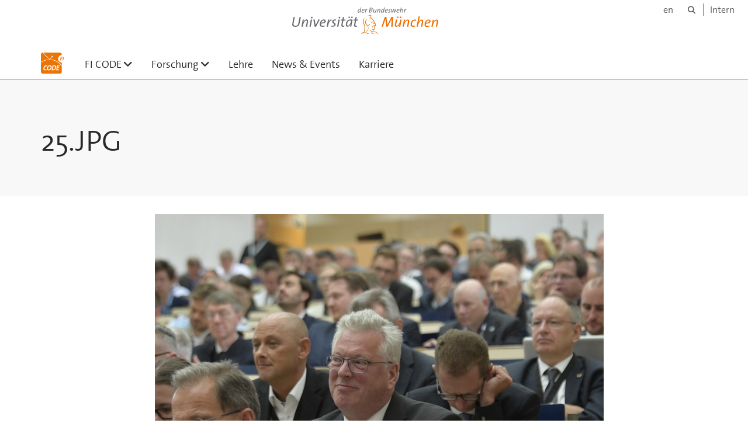

--- FILE ---
content_type: text/html;charset=utf-8
request_url: https://www.unibw.de/code/events/jt2019-bilder/tag-02/25.jpg/view
body_size: 3655
content:
<!DOCTYPE html>
<html xmlns="http://www.w3.org/1999/xhtml" dir="ltr" lang="de" xml:lang="de">

<head><meta http-equiv="Content-Type" content="text/html; charset=UTF-8" />

  <!-- Meta Tags -->
  
  
  
  
  

  <!-- Page Title -->
  <meta name="twitter:card" content="summary" /><meta property="og:site_name" content="code" /><meta property="og:title" content="25.JPG" /><meta property="og:type" content="website" /><meta property="og:description" content="" /><meta property="og:url" content="https://www.unibw.de/code/events/jt2019-bilder/tag-02/25.jpg/view" /><meta property="og:image" content="https://www.unibw.de/code/@@download/image/portal_logo" /><meta property="og:image:type" content="image/png" /><meta name="viewport" content="width=device-width, initial-scale=1.0" /><meta name="generator" content="Plone - http://plone.com" /><title>25.JPG — code</title><link href="/++theme++unibw.theme/generated/media/unibw/favicon.png" rel="icon" type="image/png" /><link href="/++theme++unibw.theme/generated/media/unibw/apple-touch-icon.png" rel="apple-touch-icon" /><link href="/++theme++unibw.theme/generated/media/unibw/apple-touch-icon-72x72.png" rel="apple-touch-icon" sizes="72x72" /><link href="/++theme++unibw.theme/generated/media/unibw/apple-touch-icon-114x114.png" rel="apple-touch-icon" sizes="114x114" /><link href="/++theme++unibw.theme/generated/media/unibw/apple-touch-icon-144x144.png" rel="apple-touch-icon" sizes="144x144" /><link rel="stylesheet" href="https://www.unibw.de/++plone++production/++unique++2025-12-16T09:59:46.440720/default.css" data-bundle="production" /><link rel="stylesheet" href="https://www.unibw.de/++plone++static/++unique++None/plone-fontello-compiled.css" data-bundle="plone-fontello" /><link rel="stylesheet" href="https://www.unibw.de/++plone++static/++unique++None/plone-glyphicons-compiled.css" data-bundle="plone-glyphicons" /><link rel="stylesheet" href="https://www.unibw.de/++theme++unibw.theme/generated/css/unibw.min.css?version=None" data-bundle="brand-css" /><link rel="stylesheet" href="https://www.unibw.de/custom.css?timestamp=2023-02-02 20:05:18.294703" data-bundle="custom-css" /><link rel="canonical" href="https://www.unibw.de/code/events/jt2019-bilder/tag-02/25.jpg" /><link rel="search" href="https://www.unibw.de/bw/@@search" title="Website durchsuchen" /><script src="/++plone++unibw.policy/fa-kit.js?version=2"></script><script>PORTAL_URL = 'https://www.unibw.de';</script><script src="https://www.unibw.de/++plone++production/++unique++2025-12-16T09:59:46.440720/default.js" data-bundle="production"></script><script src="https://www.unibw.de/++theme++unibw.theme/generated/js/unibw.min.js?version=None" data-bundle="unibw-js" defer="defer"></script><script src="https://www.unibw.de/++theme++unibw.theme/generated/js/custom.js?version=None" data-bundle="custom-js" defer="defer"></script>
  <!-- Favicon and Touch Icons -->
  
  
  
  
  


  

  
  
  <!-- HTML5 shim and Respond.js for IE8 support of HTML5 elements and media queries -->
  <!-- WARNING: Respond.js doesn't work if you view the page via file:// -->
  <!--[if lt IE 9]>
  <script src="https://oss.maxcdn.com/html5shiv/3.7.2/html5shiv.min.js"></script>
  <script src="https://oss.maxcdn.com/respond/1.4.2/respond.min.js"></script>
<![endif]-->
<link rel="stylesheet" href="/++theme++unibw.theme/frontend.css?nocache=0119" /></head>

<body class=" layout-akkordeon category-service frontend icons-on portaltype-image section-events site-code subsection-jt2019-bilder subsection-jt2019-bilder-tag-02 subsection-jt2019-bilder-tag-02-25.jpg template-image_view thumbs-on userrole-anonymous viewpermission-view"><div id="wrapper" class="clearfix">

  <a href="#maincontent" class="skip-link sr-only">Skip to main content</a>

    <!-- Header -->
    <header id="header" class="header" role="banner">
      <div id="global-navigation" class="header-nav">
        <div class="header-nav-wrapper navbar-scrolltofixed border-bottom-theme-color-2-1px">
          <div class="container">
              <p id="athene">
      <a href="/home"><span class="sr-only">Universität der Bundeswehr München</span></a>
    </p>
  <div class="top-dropdown-outer" id="secondary-navigation">
      <nav aria-label="Sprachmenü">
        <ul class="list-inline" id="language-menu">
          
          
          <li>
            <a class="language-selector" href="/code-en">en</a>
          </li>
        </ul>
      </nav>
      <nav class="secondary" aria-label="Werkzeug Navigation">
        <a aria-label="Suche" href="https://www.unibw.de/code/search"><i class="fa fa-search font-13" aria-hidden="true"></i><span class="sr-only">Suche</span></a>
        <a href="https://inhouse.unibw.de/">Intern</a>
      </nav>
    </div>
  <!-- Navigation -->
  <nav class="menuzord pull-left flip menuzord-responsive menuzord-click" id="menuzord" aria-label="Hauptnavigation">
      <a class="site-logo" aria-label="Zur Hauptseite" href="https://www.unibw.de/code" style="width: 39.43636363636364px; background-image: url(&quot;https://www.unibw.de/code/@@images/fd8ac948-0759-4cb4-9fc9-be25227bb2b4.png&quot;)"> </a>
      <ul class="menuzord-menu">
        
        <li class=""><a href="/unibw/code/im-profil">FI CODE</a><ul class="dropdown" aria-label="FI CODE"><li class=""><a href="/unibw/code/im-profil/ueber-uns">Über uns</a></li><li class=""><a href="/unibw/code/im-profil/professuren">Professuren</a></li><li class=""><a href="/code/im-profil/personen">
      CODE-Team
    </a></li><li class=""><a href="/unibw/code/im-profil/beirat">Beirat</a></li><li class=""><a href="/code/publikationen">      Publikationen    </a></li></ul></li><li class=""><a href="/unibw/code/forschung">Forschung</a><ul class="dropdown" aria-label="Forschung"><li class=""><a href="/code/forschung/forschungsthemen">
      Forschungsthemen
    </a></li><li class=""><a href="/code/forschung/zentrallabore">
      Zentrale Labore am FI CODE
    </a></li></ul></li><li class=""><a href="/unibw/code/lehre">Lehre</a></li><li class=""><a href="/code/news/news">News &amp; Events</a></li><li class=""><a href="/unibw/code/karriere">Karriere</a></li>
      </ul>
    </nav>

          </div>
        </div>
      </div>
     <!--  include hero_old.html  -->
    </header>

    <!-- Start main-content -->
    <main class="main-content" id="maincontent" role="main"><!-- Hero --><section class="inner-header divider title-only gradient" id="page-hero">

      

      

      

      <!-- Main H1 title -->
      <div class="hero-title ">
        <div class="container pb-0">
          <h1 class="title">25.JPG</h1>
        </div>
      </div>

    </section><!-- breadcrumbs --><!-- show breadcrumb only for news items --><!-- Content --><section id="document-content">
  <div class="container mt-0 mb-30 pt-30 pb-30">
 
    <div class="row">
      <div class="col-md-2 scrolltofixed-container">
        <div class="list-group scrolltofixed">
        <!-- Room for more info -->
        </div>
      </div>
      <div class="col-md-10">
                    

  <figure class="image-product">
    <a class="discreet" href="https://www.unibw.de/code/events/jt2019-bilder/tag-02/25.jpg/image_view_fullscreen">
    <img src="https://www.unibw.de/code/events/jt2019-bilder/tag-02/25.jpg/@@images/bea44dac-9d40-4ea0-9dff-c6c47cacc49a.jpeg" alt="25.JPG" height="511" width="768" />
    <figcaption class="discreet">
      <strong class="sr-only">Zeige Bild in voller Größe…</strong>
      <span>
        Größe:
        4.9 MB
        
      </span>
    </figcaption>
    </a>
  </figure>


                  </div>


    </div>
  </div>
</section><!-- end main-content --></main>

    <!-- Footer -->
           
    

<footer class="footer divider layer-overlay overlay-dark-9" id="footer" role="contentinfo">
      <div class="container">
        <div class="row">
          <div class="col-sm-4 col-md-4">
            <div class="widget dark text-white">
              <h2 class="widget-title">Kontakt</h2>
              <p>Forschungsinstitut CODE<br />Universität der Bundeswehr München<br />Carl-Wery-Straße 18<br />81739 München</p>
            </div>
            <div class="widget dark text-white">
              <ul class="list-inline mt-5">
                <li class="m-0 pl-10 pr-10">
                  <i class="fa fa-phone text-theme-color-2 mr-5" aria-hidden="true"></i>
                  089 / 6004-7300
                </li>
                <li class="m-0 pl-10 pr-10">
                  <i class="fa fa-envelope-o text-theme-color-2 mr-5" aria-hidden="true"></i>
                  <a class="text-white" href="mailto:code@unibw.de">code@unibw.de</a>
                </li>
                <li class="m-0 pl-10 pr-10">
                  <i class="fa fa-globe text-theme-color-2 mr-5" aria-hidden="true"></i>
                  <a class="text-white" href="https://www.unibw.de/code/kontakt/anfahrt">Kontakt</a>
                </li>
              </ul>
            </div>
          </div>
          <div class="col-sm-4 col-md-4">
            <div class="widget dark text-white">
              <h2 class="widget-title">Social Media</h2>
              <div style="display: grid; grid-template-columns: repeat(4, 50px); grid-template-rows: repeat(2, 60px); gap: 0;">
<div style="display: grid; width: 50px;"><a title="FI CODE bei LinkedIn" href="https://www.linkedin.com/company/forschungsinstitut-cyber-defence-code/" data-linktype="external" data-val="https://www.linkedin.com/company/forschungsinstitut-cyber-defence-code/"><img class="image-richtext image-inline" src="/resolveuid/427c4902d82146228e3e51c0c5641884/@@images/image/large" alt="FI CODE auf LinkedIn" width="" height="" data-linktype="image" data-scale="large" data-val="427c4902d82146228e3e51c0c5641884" /></a></div>
<div style="display: grid; width: 50px;"><a title="FI CODE bei YouTube" href="https://youtube.com/@FI_CODE" data-linktype="external" data-val="https://youtube.com/@FI_CODE"><img class="image-richtext image-inline" src="/resolveuid/ff4512115a8e41dca577e1c7236a469e/@@images/image/large" alt="FI CODE auf YouTube" data-linktype="image" data-scale="large" data-val="ff4512115a8e41dca577e1c7236a469e" /></a></div>
</div>
            </div>
          </div>
          <div class="col-sm-4 col-md-4">
            <div class="widget dark text-white">
              <h2 class="widget-title">Quicklinks</h2>
              
              <ul class="list angle-double-right list-border">
                
                  <li>
                    <a class="text-white" href="https://www.unibw.de/code/forschung">Forschung @ FI CODE</a>
                  </li>
                
                  <li>
                    <a class="text-white" href="https://www.unibw.de/code/lehre/lehre">Lehre @ FI CODE</a>
                  </li>
                
                  <li>
                    <a class="text-white" href="https://www.unibw.de/code/karriere/karriere">Karriere @ FI CODE</a>
                  </li>
                
              </ul>
            </div>
          </div>
        </div>
      </div>

      <div class="footer-bottom">
        <div class="container pt-20 pb-20">
          <div class="row">
            <div class="col-md-12">
            </div>
          </div>
          <div class="row">
            <div class="col-md-12 text-right">
              <div class="widget m-0">
                <nav aria-label="Meta Navigation">
                  <ul class="list-inline sm-text-center">
                    
                      <li>
                        <a href="https://www.unibw.de/home/footer/kontakt">Kontakt</a>
                      </li>
                    
                      <li>
                        <a href="https://www.unibw.de/home/footer/impressum">Impressum</a>
                      </li>
                    
                      <li>
                        <a href="https://www.unibw.de/home/footer/datenschutzerklaerung">Datenschutzerklärung</a>
                      </li>
                    
                      <li>
                        <a href="https://www.unibw.de/home/footer/presse-und-kommunikation">Hochschulkommunikation</a>
                      </li>
                    
                      <li>
                        <a href="https://email.unibw.de/">Webmail</a>
                      </li>
                    
                    <li>
                      <a href="https://www.unibw.de/acl_users/oidc/login?came_from=https://www.unibw.de/code/events/jt2019-bilder/tag-02/25.jpg">Anmeldung</a>
                      
                    </li>
                  </ul>
                </nav>
              </div>
            </div>
          </div>
        </div>
      </div>


    </footer><div class="scrollToTop">
      <a aria-label="Scroll to top" href="#header">
        <i class="fa fa-angle-up" aria-hidden="true"></i>
      </a>
    </div>

    
   

    
  </div><!-- end wrapper --><!-- Footer Scripts --><!-- JS | Custom script for all pages --></body>

</html>